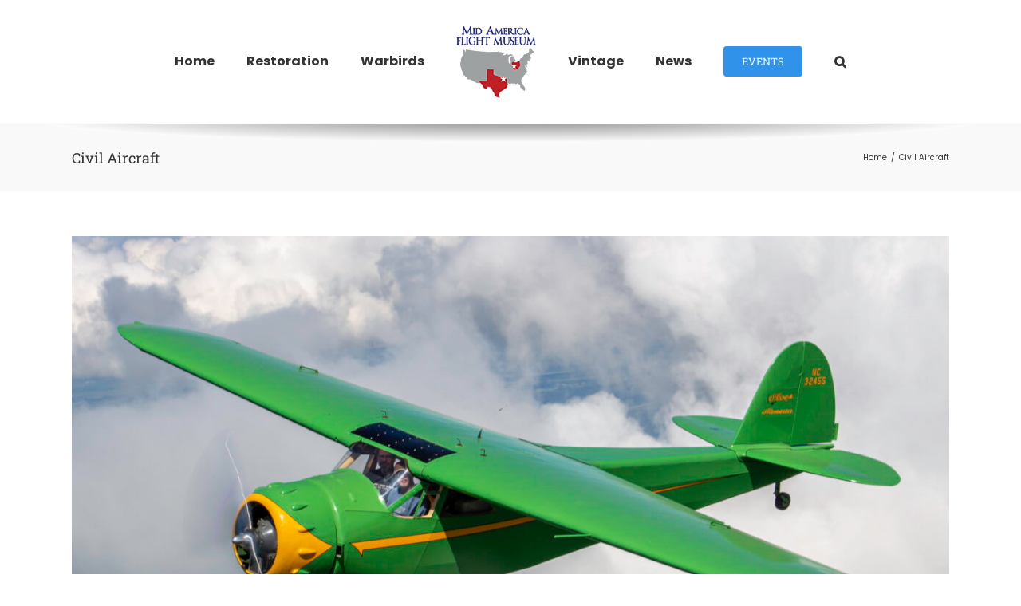

--- FILE ---
content_type: text/html; charset=UTF-8
request_url: https://midamericaflightmuseum.com/wp-admin/admin-ajax.php
body_size: -92
content:
<input type="hidden" id="fusion-form-nonce-1719" name="fusion-form-nonce-1719" value="118e5aeb4a" />